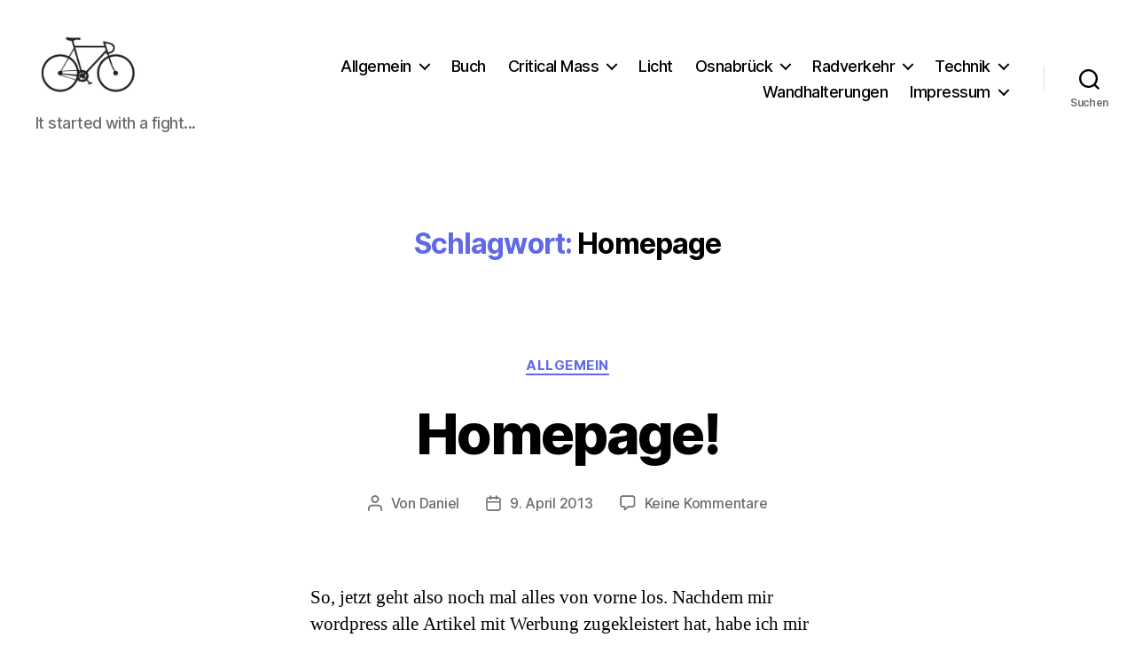

--- FILE ---
content_type: text/html; charset=utf-8
request_url: https://www.google.com/recaptcha/api2/aframe
body_size: 266
content:
<!DOCTYPE HTML><html><head><meta http-equiv="content-type" content="text/html; charset=UTF-8"></head><body><script nonce="GEeGIU01x-EIclF6ykeweA">/** Anti-fraud and anti-abuse applications only. See google.com/recaptcha */ try{var clients={'sodar':'https://pagead2.googlesyndication.com/pagead/sodar?'};window.addEventListener("message",function(a){try{if(a.source===window.parent){var b=JSON.parse(a.data);var c=clients[b['id']];if(c){var d=document.createElement('img');d.src=c+b['params']+'&rc='+(localStorage.getItem("rc::a")?sessionStorage.getItem("rc::b"):"");window.document.body.appendChild(d);sessionStorage.setItem("rc::e",parseInt(sessionStorage.getItem("rc::e")||0)+1);localStorage.setItem("rc::h",'1768830936173');}}}catch(b){}});window.parent.postMessage("_grecaptcha_ready", "*");}catch(b){}</script></body></html>